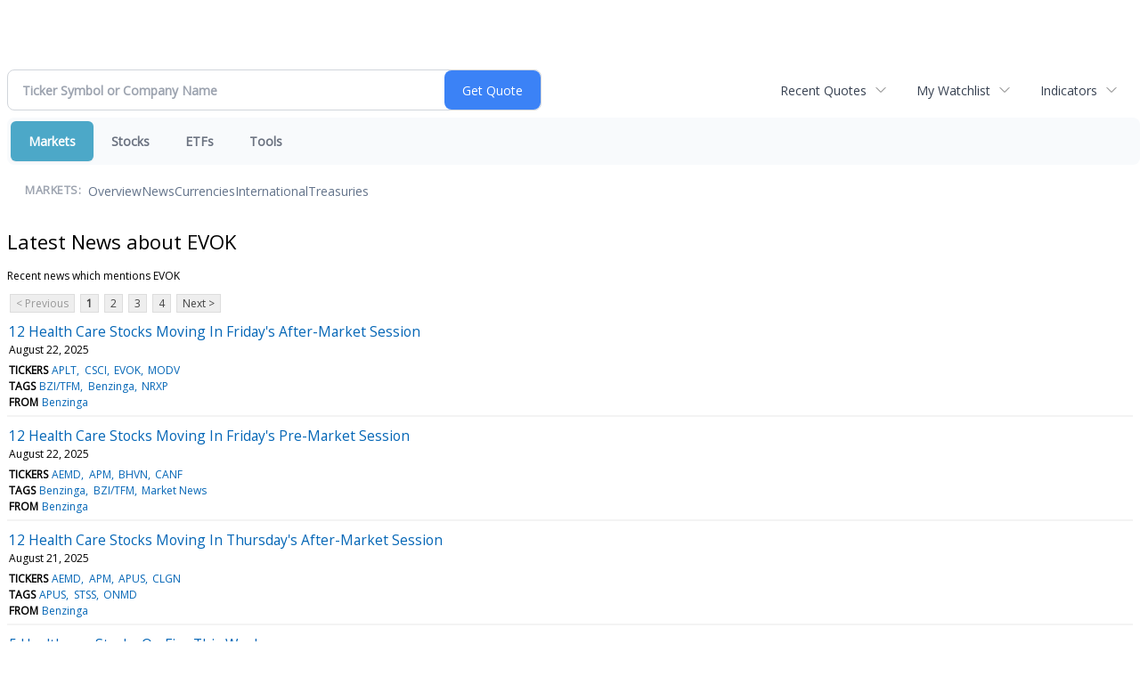

--- FILE ---
content_type: text/html; charset=UTF-8
request_url: http://finance.minyanville.com/minyanville/news/category?Category=EVOK
body_size: 56173
content:
<!doctype html>

 <head>
  <title>Daily Penny Alerts - Latest news about EVOK - Stock Market</title>
  <style>
   .cropped-image {
    width: 600px;
    height: 70px;
    background-position: center center;
    background-image: url(https://uspto.report/TM/77912671/mark);
    background-repeat: no-repeat;
   }
  </style>
 <meta name="viewport" content="width=device-width, initial-scale=1">
<meta name="description" content="Latest news about EVOK">
<meta name="robots" content="max-image-preview:large"><link rel="preconnect" href="https://fonts.googleapis.com">
<meta name="twitter:card" content="summary_large_image">
<meta name="twitter:title" content="Latest news about EVOK - Stock Market">
<meta name="twitter:description" content="Latest news about EVOK">
<meta name="twitter:image" content=""></head>
 <body>
  <div class = "cropped-image"></div>
  <div><!--FINANCIALCONTENT GOES HERE--></div>
 </body>

<div class="invc">
<link href="https://fonts.googleapis.com/css2?family=Open+Sans&display=swap" rel="stylesheet">


  <script src="//js.financialcontent.com/FCON/FCON.js" type="text/javascript"></script>
  <script type="text/javascript">
   FCON.initialize('//js.financialcontent.com/',false,'finance.minyanville.com','minyanville','');
  </script>
  
 <script type="text/javascript" id="dianomi_context_script" src="https://www.dianomi.com/js/contextfeed.js"></script>

<link rel="stylesheet" href="http://finance.minyanville.com/privatelabel/privatelabel1.css">
 <script type="text/javascript">
  document.FCON.setAutoReload(600);
 </script>

 <div class="nav">
  <link rel="stylesheet" href="http://finance.minyanville.com/widget/privatelabel/nav/investingnav2020.css"><div class="investing-nav-2020">
 <div class="investing-nav-2020-getquote">
  <div class="investing-nav-2020-getquote-widget" id="investingnav_tickerbox"></div>
 </div>
 <div class="investing-nav-2020-hotlinks">
  <div class="investing-nav-2020-hotlink">
   <a class="drop" hoverMenu="_next" href="http://finance.minyanville.com/minyanville/user/recentquotes">Recent Quotes</a>
   <div class="drop_items" style="display:none">
    <div class="morelink clearfix"><a href="http://finance.minyanville.com/minyanville/user/recentquotes">View Full List</a></div>
   </div>
  </div>
  <div class="investing-nav-2020-hotlink">
   <a class="drop" hoverMenu="_next" href="http://finance.minyanville.com/minyanville/user/watchlist">My Watchlist</a>
   <div class="drop_items" style="display:none">
    <div class="morelink clearfix"><a href="http://finance.minyanville.com/minyanville/user/watchlist">Create Watchlist</a></div>
   </div>
  </div>
  <div class="investing-nav-2020-hotlink">
   <a class="drop" hoverMenu="_next">Indicators</a>
   <div class="drop_items" style="display:none">
    <div class="clearfix"><a href="http://finance.minyanville.com/minyanville/quote?Symbol=DJI%3ADJI">DJI</a></div>
    <div class="clearfix"><a href="http://finance.minyanville.com/minyanville/quote?Symbol=NQ%3ACOMP">Nasdaq Composite</a></div>
    <div class="clearfix"><a href="http://finance.minyanville.com/minyanville/quote?Symbol=CBOE%3ASPX">SPX</a></div>
    <div class="clearfix"><a href="http://finance.minyanville.com/minyanville/quote?Symbol=CY%3AGOLD">Gold</a></div>
    <div class="clearfix"><a href="http://finance.minyanville.com/minyanville/quote?Symbol=CY%3AOIL">Crude Oil</a></div>
   </div>
  </div>
 </div>
 <div class="investing-nav-2020-menu">
  <div class="investing-nav-2020-menu-item active" hoverable="true"><a href="http://finance.minyanville.com/minyanville/markets">Markets</a></div>
  <div class="investing-nav-2020-menu-item " hoverable="true"><a href="http://finance.minyanville.com/minyanville/stocks">Stocks</a></div>
  <div class="investing-nav-2020-menu-item " hoverable="true"><a href="http://finance.minyanville.com/minyanville/funds">ETFs</a></div>
  <div class="investing-nav-2020-menu-item " hoverable="true"><a href="http://finance.minyanville.com/minyanville/user/login">Tools</a></div>
  <div class="investing-nav-2020-menu-final-item"></div>
 </div>
 <div class="investing-nav-2020-items">
  <div class="nav-level-indicator">Markets:</div>
  <div class="investing-nav-2020-items-item ">
   <a href="http://finance.minyanville.com/minyanville/markets">Overview</a>
  </div>
  <div class="investing-nav-2020-items-item ">
   <a href="http://finance.minyanville.com/minyanville/markets/news">News</a>
  </div>
  <div class="investing-nav-2020-items-item ">
   <a href="http://finance.minyanville.com/minyanville/currencies">Currencies</a>
  </div>
  <div class="investing-nav-2020-items-item ">
   <a href="http://finance.minyanville.com/minyanville/markets/international">International</a>
  </div>
  <div class="investing-nav-2020-items-item ">
   <a href="http://finance.minyanville.com/minyanville/markets/treasury">Treasuries</a>
  </div>
  <div class="investing-nav-2020-items-final-item"></div>
 </div>
</div>
<script type="text/javascript">
 document.FCON.loadLibraryImmediately('Hover');
 document.FCON.loadLibraryImmediately('QuoteAPI');
 document.FCON.loadLibraryImmediatelyCallback('TickerBox2020',
  function () {
   var opts = {};
   document.FCON.TickerBox2020.create(document.getElementById("investingnav_tickerbox"), opts);
  }
 );
</script>


 </div>

 <div class="fc-page fc-page-news-category">

<link rel="stylesheet" href="http://finance.minyanville.com/widget/privatelabel/header/header2020.css"><div class="header-2020">
 <h1>Latest News about EVOK</h1>
</div>

<p>Recent news which mentions EVOK</p>
<div class="numbered-page-nav-2020">
 <a class="disabled">&lt; Previous</a>
 <a class="active" href="http://finance.minyanville.com/minyanville/news/category?Category=EVOK">1</a>
 <a class="" href="http://finance.minyanville.com/minyanville/news/category?Category=EVOK&amp;CurrentPage=1">2</a>
 <a class="" href="http://finance.minyanville.com/minyanville/news/category?Category=EVOK&amp;CurrentPage=2">3</a>
 <a class="" href="http://finance.minyanville.com/minyanville/news/category?CurrentPage=3&amp;Category=EVOK">4</a>
 <a href="http://finance.minyanville.com/minyanville/news/category?CurrentPage=1&amp;Category=EVOK">Next &gt;</a>
</div>
<link rel="stylesheet" href="http://finance.minyanville.com/widget/privatelabel/nav/numberedpagenav1.css">
<div class="widget">
 <div class="headlines1">
 <div class="item news_item">
  <div class="title">
   <a target="_blank" title="12 Health Care Stocks Moving In Friday&#39;s After-Market Session" href="https://www.benzinga.com/insights/movers/25/08/47294832/12-health-care-stocks-moving-in-fridays-after-market-session">12 Health Care Stocks Moving In Friday&#39;s After-Market Session</a>
   <div class="date" itemprop="datePublished">August 22, 2025</div>
  </div>
  <div class="meta related-tickers"><span>Tickers</span> 
   <a href="http://finance.minyanville.com/minyanville/quote?Symbol=%3A">APLT</a>
   <a href="http://finance.minyanville.com/minyanville/quote?Symbol=%3A">CSCI</a>
   <a href="http://finance.minyanville.com/minyanville/quote?Symbol=%3A">EVOK</a>
   <a href="http://finance.minyanville.com/minyanville/quote?Symbol=%3A">MODV</a>
  </div>
  <div class="meta related-tags"><span>Tags</span>
   <a href="http://finance.minyanville.com/minyanville/news/category?Category=BZI%2FTFM">BZI/TFM</a>
   <a href="http://finance.minyanville.com/minyanville/news/category?Category=Benzinga">Benzinga</a>
   <a href="http://finance.minyanville.com/minyanville/news/category?Category=NRXP">NRXP</a>
  </div>
  <div class="meta related-channel"><span>From</span> <a href="http://finance.minyanville.com/minyanville/news/channelinfo?ChannelID=6909">Benzinga</a></div>
 </div>
 <div class="item news_item">
  <div class="title">
   <a target="_blank" title="12 Health Care Stocks Moving In Friday&#39;s Pre-Market Session" href="https://www.benzinga.com/insights/movers/25/08/47279105/12-health-care-stocks-moving-in-fridays-pre-market-session">12 Health Care Stocks Moving In Friday&#39;s Pre-Market Session</a>
   <div class="date" itemprop="datePublished">August 22, 2025</div>
  </div>
  <div class="meta related-tickers"><span>Tickers</span> 
   <a href="http://finance.minyanville.com/minyanville/quote?Symbol=%3A">AEMD</a>
   <a href="http://finance.minyanville.com/minyanville/quote?Symbol=%3A">APM</a>
   <a href="http://finance.minyanville.com/minyanville/quote?Symbol=%3A">BHVN</a>
   <a href="http://finance.minyanville.com/minyanville/quote?Symbol=%3A">CANF</a>
  </div>
  <div class="meta related-tags"><span>Tags</span>
   <a href="http://finance.minyanville.com/minyanville/news/category?Category=Benzinga">Benzinga</a>
   <a href="http://finance.minyanville.com/minyanville/news/category?Category=BZI%2FTFM">BZI/TFM</a>
   <a href="http://finance.minyanville.com/minyanville/news/category?Category=Market+News">Market News</a>
  </div>
  <div class="meta related-channel"><span>From</span> <a href="http://finance.minyanville.com/minyanville/news/channelinfo?ChannelID=6909">Benzinga</a></div>
 </div>
 <div class="item news_item">
  <div class="title">
   <a target="_blank" title="12 Health Care Stocks Moving In Thursday&#39;s After-Market Session" href="https://www.benzinga.com/insights/movers/25/08/47271714/12-health-care-stocks-moving-in-thursdays-after-market-session">12 Health Care Stocks Moving In Thursday&#39;s After-Market Session</a>
   <div class="date" itemprop="datePublished">August 21, 2025</div>
  </div>
  <div class="meta related-tickers"><span>Tickers</span> 
   <a href="http://finance.minyanville.com/minyanville/quote?Symbol=%3A">AEMD</a>
   <a href="http://finance.minyanville.com/minyanville/quote?Symbol=%3A">APM</a>
   <a href="http://finance.minyanville.com/minyanville/quote?Symbol=%3A">APUS</a>
   <a href="http://finance.minyanville.com/minyanville/quote?Symbol=%3A">CLGN</a>
  </div>
  <div class="meta related-tags"><span>Tags</span>
   <a href="http://finance.minyanville.com/minyanville/news/category?Category=APUS">APUS</a>
   <a href="http://finance.minyanville.com/minyanville/news/category?Category=STSS">STSS</a>
   <a href="http://finance.minyanville.com/minyanville/news/category?Category=ONMD">ONMD</a>
  </div>
  <div class="meta related-channel"><span>From</span> <a href="http://finance.minyanville.com/minyanville/news/channelinfo?ChannelID=6909">Benzinga</a></div>
 </div>
 <div class="item news_item">
  <div class="title">
   <a target="_blank" title="5 Healthcare Stocks On Fire This Week" href="https://www.benzinga.com/markets/equities/25/08/47256532/5-healthcare-stocks-on-fire-this-week">5 Healthcare Stocks On Fire This Week</a>
   <div class="date" itemprop="datePublished">August 21, 2025</div>
  </div>
  <div class="meta related-tickers"><span>Tickers</span> 
   <a href="http://finance.minyanville.com/minyanville/quote?Symbol=%3A">DNA</a>
   <a href="http://finance.minyanville.com/minyanville/quote?Symbol=%3A">EVOK</a>
   <a href="http://finance.minyanville.com/minyanville/quote?Symbol=%3A">KALA</a>
   <a href="http://finance.minyanville.com/minyanville/quote?Symbol=%3A">NEWS</a>
  </div>
  <div class="meta related-tags"><span>Tags</span>
   <a href="http://finance.minyanville.com/minyanville/news/category?Category=News">News</a>
   <a href="http://finance.minyanville.com/minyanville/news/category?Category=QQQ">QQQ</a>
   <a href="http://finance.minyanville.com/minyanville/news/category?Category=EVOK">EVOK</a>
  </div>
  <div class="meta related-channel"><span>From</span> <a href="http://finance.minyanville.com/minyanville/news/channelinfo?ChannelID=6909">Benzinga</a></div>
 </div>
 <div class="item news_item">
  <div class="title">
   <a target="_blank" title="12 Health Care Stocks Moving In Thursday&#39;s Pre-Market Session" href="https://www.benzinga.com/insights/movers/25/08/47255969/12-health-care-stocks-moving-in-thursdays-pre-market-session">12 Health Care Stocks Moving In Thursday&#39;s Pre-Market Session</a>
   <div class="date" itemprop="datePublished">August 21, 2025</div>
  </div>
  <div class="meta related-tickers"><span>Tickers</span> 
   <a href="http://finance.minyanville.com/minyanville/quote?Symbol=%3A">AEMD</a>
   <a href="http://finance.minyanville.com/minyanville/quote?Symbol=%3A">APM</a>
   <a href="http://finance.minyanville.com/minyanville/quote?Symbol=%3A">COCH</a>
   <a href="http://finance.minyanville.com/minyanville/quote?Symbol=%3A">DHAI</a>
  </div>
  <div class="meta related-tags"><span>Tags</span>
   <a href="http://finance.minyanville.com/minyanville/news/category?Category=Movers">Movers</a>
   <a href="http://finance.minyanville.com/minyanville/news/category?Category=Market+News">Market News</a>
   <a href="http://finance.minyanville.com/minyanville/news/category?Category=BZI%2FTFM">BZI/TFM</a>
  </div>
  <div class="meta related-channel"><span>From</span> <a href="http://finance.minyanville.com/minyanville/news/channelinfo?ChannelID=6909">Benzinga</a></div>
 </div>
 <div class="item news_item">
  <div class="title">
   <a target="_blank" title="Evoke Pharma Posts 47 Percent Q2 Growth" href="https://www.fool.com/data-news/2025/08/14/evoke-pharma-posts-47-percent-q2-growth/?source=financialcontent&amp;utm_source=financialcontent&amp;utm_medium=feed&amp;utm_campaign=article&amp;referring_guid=ad72b096-025b-4d42-a457-9a42d10200fe">Evoke Pharma Posts 47 Percent Q2 Growth</a>
   <div class="date" itemprop="datePublished">August 14, 2025</div>
  </div>
  <div class="meta related-tickers"><span>Tickers</span> 
   <a href="http://finance.minyanville.com/minyanville/quote?Symbol=%3A">EVOK</a>
  </div>
  <div class="meta related-tags"><span>Tags</span>
   <a href="http://finance.minyanville.com/minyanville/news/category?Category=Recent+Press+Releases">Recent Press Releases</a>
   <a href="http://finance.minyanville.com/minyanville/news/category?Category=Market+News">Market News</a>
   <a href="http://finance.minyanville.com/minyanville/news/category?Category=EVOK">EVOK</a>
  </div>
  <div class="meta related-channel"><span>From</span> <a href="http://finance.minyanville.com/minyanville/news/channelinfo?ChannelID=7012">Motley Fool</a></div>
 </div>
 <div class="item news_item">
  <div class="title">
   <a target="_blank" title="Crude Oil Moves Higher; RxSight Shares Plunge" href="https://www.benzinga.com/markets/market-summary/25/07/46327297/crude-oil-moves-higher-rxsight-shares-plunge">Crude Oil Moves Higher; RxSight Shares Plunge</a>
   <div class="date" itemprop="datePublished">July 09, 2025</div>
  </div>
  <div class="meta related-tickers"><span>Tickers</span> 
   <a href="http://finance.minyanville.com/minyanville/quote?Symbol=%3A">BMNR</a>
   <a href="http://finance.minyanville.com/minyanville/quote?Symbol=%3A">CLDI</a>
   <a href="http://finance.minyanville.com/minyanville/quote?Symbol=%3A">EVOK</a>
   <a href="http://finance.minyanville.com/minyanville/quote?Symbol=%3A">EVTL</a>
  </div>
  <div class="meta related-tags"><span>Tags</span>
   <a href="http://finance.minyanville.com/minyanville/news/category?Category=RXST">RXST</a>
   <a href="http://finance.minyanville.com/minyanville/news/category?Category=Eurozone">Eurozone</a>
   <a href="http://finance.minyanville.com/minyanville/news/category?Category=Intraday+Update">Intraday Update</a>
  </div>
  <div class="meta related-channel"><span>From</span> <a href="http://finance.minyanville.com/minyanville/news/channelinfo?ChannelID=6909">Benzinga</a></div>
 </div>
 <div class="item news_item">
  <div class="title">
   <a target="_blank" title="12 Health Care Stocks Moving In Wednesday&#39;s Intraday Session" href="https://www.benzinga.com/insights/movers/25/07/46326445/12-health-care-stocks-moving-in-wednesdays-intraday-session">12 Health Care Stocks Moving In Wednesday&#39;s Intraday Session</a>
   <div class="date" itemprop="datePublished">July 09, 2025</div>
  </div>
  <div class="meta related-tickers"><span>Tickers</span> 
   <a href="http://finance.minyanville.com/minyanville/quote?Symbol=%3A">BMGL</a>
   <a href="http://finance.minyanville.com/minyanville/quote?Symbol=%3A">BSGM</a>
   <a href="http://finance.minyanville.com/minyanville/quote?Symbol=%3A">CLDI</a>
   <a href="http://finance.minyanville.com/minyanville/quote?Symbol=%3A">EVOK</a>
  </div>
  <div class="meta related-tags"><span>Tags</span>
   <a href="http://finance.minyanville.com/minyanville/news/category?Category=Movers">Movers</a>
   <a href="http://finance.minyanville.com/minyanville/news/category?Category=RYTM">RYTM</a>
   <a href="http://finance.minyanville.com/minyanville/news/category?Category=Market+News">Market News</a>
  </div>
  <div class="meta related-channel"><span>From</span> <a href="http://finance.minyanville.com/minyanville/news/channelinfo?ChannelID=6909">Benzinga</a></div>
 </div>
 <div class="item news_item">
  <div class="title">
   <a target="_blank" title="Evoke Pharma (EVOK) Shares Skyrocket On New Patent: What&#39;s Going On?" href="https://www.benzinga.com/trading-ideas/movers/25/07/46322915/evoke-pharma-evok-shares-skyrocket-on-new-patent-whats-going-on">Evoke Pharma (EVOK) Shares Skyrocket On New Patent: What&#39;s Going On?</a>
   <div class="date" itemprop="datePublished">July 09, 2025</div>
  </div>
  <div class="meta related-tickers"><span>Tickers</span> 
   <a href="http://finance.minyanville.com/minyanville/quote?Symbol=%3A">EVOK</a>
   <a href="http://finance.minyanville.com/minyanville/quote?Symbol=%3A">NEWS</a>
  </div>
  <div class="meta related-tags"><span>Tags</span>
   <a href="http://finance.minyanville.com/minyanville/news/category?Category=Benzinga">Benzinga</a>
   <a href="http://finance.minyanville.com/minyanville/news/category?Category=why+it&#39;s+moving">why it&#39;s moving</a>
   <a href="http://finance.minyanville.com/minyanville/news/category?Category=Market+News">Market News</a>
  </div>
  <div class="meta related-channel"><span>From</span> <a href="http://finance.minyanville.com/minyanville/news/channelinfo?ChannelID=6909">Benzinga</a></div>
 </div>
 <div class="item news_item">
  <div class="title">
   <a target="_blank" title="Dow Jumps 200 Points; US Wholesale Inventories Fall 0.3% In May" href="https://www.benzinga.com/news/25/07/46321522/dow-jumps-200-points-us-wholesale-inventories-fall-0-3-in-may">Dow Jumps 200 Points; US Wholesale Inventories Fall 0.3% In May</a>
   <div class="date" itemprop="datePublished">July 09, 2025</div>
  </div>
  <div class="meta related-tickers"><span>Tickers</span> 
   <a href="http://finance.minyanville.com/minyanville/quote?Symbol=%3A">BGL</a>
   <a href="http://finance.minyanville.com/minyanville/quote?Symbol=%3A">CLDI</a>
   <a href="http://finance.minyanville.com/minyanville/quote?Symbol=%3A">EVOK</a>
   <a href="http://finance.minyanville.com/minyanville/quote?Symbol=%3A">NEWS</a>
  </div>
  <div class="meta related-tags"><span>Tags</span>
   <a href="http://finance.minyanville.com/minyanville/news/category?Category=EVOK">EVOK</a>
   <a href="http://finance.minyanville.com/minyanville/news/category?Category=News">News</a>
   <a href="http://finance.minyanville.com/minyanville/news/category?Category=Commodities">Commodities</a>
  </div>
  <div class="meta related-channel"><span>From</span> <a href="http://finance.minyanville.com/minyanville/news/channelinfo?ChannelID=6909">Benzinga</a></div>
 </div>
 <div class="item news_item">
  <div class="title">
   <a target="_blank" title="12 Health Care Stocks Moving In Friday&#39;s Intraday Session" href="https://www.benzinga.com/insights/movers/25/06/45820003/12-health-care-stocks-moving-in-fridays-intraday-session">12 Health Care Stocks Moving In Friday&#39;s Intraday Session</a>
   <div class="date" itemprop="datePublished">June 06, 2025</div>
  </div>
  <div class="meta related-tickers"><span>Tickers</span> 
   <a href="http://finance.minyanville.com/minyanville/quote?Symbol=%3A">ARAY</a>
   <a href="http://finance.minyanville.com/minyanville/quote?Symbol=%3A">BJDX</a>
   <a href="http://finance.minyanville.com/minyanville/quote?Symbol=%3A">BSGM</a>
   <a href="http://finance.minyanville.com/minyanville/quote?Symbol=%3A">CYCC</a>
  </div>
  <div class="meta related-tags"><span>Tags</span>
   <a href="http://finance.minyanville.com/minyanville/news/category?Category=SXTC">SXTC</a>
   <a href="http://finance.minyanville.com/minyanville/news/category?Category=BZI%2FTFM">BZI/TFM</a>
   <a href="http://finance.minyanville.com/minyanville/news/category?Category=VERA">VERA</a>
  </div>
  <div class="meta related-channel"><span>From</span> <a href="http://finance.minyanville.com/minyanville/news/channelinfo?ChannelID=6909">Benzinga</a></div>
 </div>
 <div class="item news_item">
  <div class="title">
   <a target="_blank" title="12 Health Care Stocks Moving In Tuesday&#39;s After-Market Session" href="https://www.benzinga.com/insights/movers/25/05/45238367/12-health-care-stocks-moving-in-tuesdays-after-market-session">12 Health Care Stocks Moving In Tuesday&#39;s After-Market Session</a>
   <div class="date" itemprop="datePublished">May 06, 2025</div>
  </div>
  <div class="meta related-tickers"><span>Tickers</span> 
   <a href="http://finance.minyanville.com/minyanville/quote?Symbol=%3A">AQB</a>
   <a href="http://finance.minyanville.com/minyanville/quote?Symbol=%3A">ATNF</a>
   <a href="http://finance.minyanville.com/minyanville/quote?Symbol=%3A">BDSX</a>
   <a href="http://finance.minyanville.com/minyanville/quote?Symbol=%3A">CPIX</a>
  </div>
  <div class="meta related-tags"><span>Tags</span>
   <a href="http://finance.minyanville.com/minyanville/news/category?Category=Market+News">Market News</a>
   <a href="http://finance.minyanville.com/minyanville/news/category?Category=Movers">Movers</a>
   <a href="http://finance.minyanville.com/minyanville/news/category?Category=BZI%2FTFM">BZI/TFM</a>
  </div>
  <div class="meta related-channel"><span>From</span> <a href="http://finance.minyanville.com/minyanville/news/channelinfo?ChannelID=6909">Benzinga</a></div>
 </div>
 <div class="item news_item">
  <div class="title">
   <a target="_blank" title="12 Health Care Stocks Moving In Monday&#39;s After-Market Session" href="https://www.benzinga.com/insights/movers/25/03/44573149/12-health-care-stocks-moving-in-mondays-after-market-session">12 Health Care Stocks Moving In Monday&#39;s After-Market Session</a>
   <div class="date" itemprop="datePublished">March 31, 2025</div>
  </div>
  <div class="meta related-tickers"><span>Tickers</span> 
   <a href="http://finance.minyanville.com/minyanville/quote?Symbol=%3A">ADVM</a>
   <a href="http://finance.minyanville.com/minyanville/quote?Symbol=%3A">AQB</a>
   <a href="http://finance.minyanville.com/minyanville/quote?Symbol=%3A">BIAF</a>
   <a href="http://finance.minyanville.com/minyanville/quote?Symbol=%3A">BNGO</a>
  </div>
  <div class="meta related-tags"><span>Tags</span>
   <a href="http://finance.minyanville.com/minyanville/news/category?Category=TLPH">TLPH</a>
   <a href="http://finance.minyanville.com/minyanville/news/category?Category=CTOR">CTOR</a>
   <a href="http://finance.minyanville.com/minyanville/news/category?Category=NUTX">NUTX</a>
  </div>
  <div class="meta related-channel"><span>From</span> <a href="http://finance.minyanville.com/minyanville/news/channelinfo?ChannelID=6909">Benzinga</a></div>
 </div>
 <div class="item news_item">
  <div class="title">
   <a target="_blank" title="Earnings Scheduled For March 13, 2025" href="https://www.benzinga.com/insights/earnings/25/03/44296303/earnings-scheduled-for-march-13-2025">Earnings Scheduled For March 13, 2025</a>
   <div class="date" itemprop="datePublished">March 13, 2025</div>
  </div>
  <div class="meta related-tickers"><span>Tickers</span> 
   <a href="http://finance.minyanville.com/minyanville/quote?Symbol=%3A">ACTG</a>
   <a href="http://finance.minyanville.com/minyanville/quote?Symbol=%3A">AFCG</a>
   <a href="http://finance.minyanville.com/minyanville/quote?Symbol=%3A">AGRO</a>
   <a href="http://finance.minyanville.com/minyanville/quote?Symbol=%3A">AKBA</a>
  </div>
  <div class="meta related-tags"><span>Tags</span>
   <a href="http://finance.minyanville.com/minyanville/news/category?Category=RGNX">RGNX</a>
   <a href="http://finance.minyanville.com/minyanville/news/category?Category=TACT">TACT</a>
   <a href="http://finance.minyanville.com/minyanville/news/category?Category=TTAN">TTAN</a>
  </div>
  <div class="meta related-channel"><span>From</span> <a href="http://finance.minyanville.com/minyanville/news/channelinfo?ChannelID=6909">Benzinga</a></div>
 </div>
 <div class="item news_item">
  <div class="title">
   <a target="_blank" title="Why VF Corp Shares Are Trading Higher By Around 21%; Here Are 20 Stocks Moving Premarket" href="https://www.benzinga.com/news/24/10/41594283/why-vf-corp-shares-are-trading-higher-by-around-21-here-are-20-stocks-moving-premarket">Why VF Corp Shares Are Trading Higher By Around 21%; Here Are 20 Stocks Moving Premarket</a>
   <div class="date" itemprop="datePublished">October 29, 2024</div>
  </div>
  <div class="meta related-tickers"><span>Tickers</span> 
   <a href="http://finance.minyanville.com/minyanville/quote?Symbol=%3A">AMKR</a>
   <a href="http://finance.minyanville.com/minyanville/quote?Symbol=%3A">AREB</a>
   <a href="http://finance.minyanville.com/minyanville/quote?Symbol=%3A">CDIO</a>
   <a href="http://finance.minyanville.com/minyanville/quote?Symbol=%3A">CVI</a>
  </div>
  <div class="meta related-tags"><span>Tags</span>
   <a href="http://finance.minyanville.com/minyanville/news/category?Category=CDIO">CDIO</a>
   <a href="http://finance.minyanville.com/minyanville/news/category?Category=HRYU">HRYU</a>
   <a href="http://finance.minyanville.com/minyanville/news/category?Category=LIXT">LIXT</a>
  </div>
  <div class="meta related-channel"><span>From</span> <a href="http://finance.minyanville.com/minyanville/news/channelinfo?ChannelID=6909">Benzinga</a></div>
 </div>
 <div class="item news_item">
  <div class="title">
   <a target="_blank" title="12 Health Care Stocks Moving In Monday&#39;s After-Market Session" href="https://www.benzinga.com/insights/movers/24/10/41587024/12-health-care-stocks-moving-in-mondays-after-market-session">12 Health Care Stocks Moving In Monday&#39;s After-Market Session</a>
   <div class="date" itemprop="datePublished">October 28, 2024</div>
  </div>
  <div class="meta related-tickers"><span>Tickers</span> 
   <a href="http://finance.minyanville.com/minyanville/quote?Symbol=%3A">BSGM</a>
   <a href="http://finance.minyanville.com/minyanville/quote?Symbol=%3A">CDIO</a>
   <a href="http://finance.minyanville.com/minyanville/quote?Symbol=%3A">EVOK</a>
   <a href="http://finance.minyanville.com/minyanville/quote?Symbol=%3A">GNPX</a>
  </div>
  <div class="meta related-tags"><span>Tags</span>
   <a href="http://finance.minyanville.com/minyanville/news/category?Category=SHPH">SHPH</a>
   <a href="http://finance.minyanville.com/minyanville/news/category?Category=Benzinga">Benzinga</a>
   <a href="http://finance.minyanville.com/minyanville/news/category?Category=BSGM">BSGM</a>
  </div>
  <div class="meta related-channel"><span>From</span> <a href="http://finance.minyanville.com/minyanville/news/channelinfo?ChannelID=6909">Benzinga</a></div>
 </div>
 <div class="item news_item">
  <div class="title">
   <a target="_blank" title="S&amp;P 500 Moves Higher; Philips Shares Plunge After Q3 Earnings" href="https://www.benzinga.com/news/earnings/24/10/41584570/s-p-500-moves-higher-philips-shares-plunge-after-q3-earnings">S&amp;P 500 Moves Higher; Philips Shares Plunge After Q3 Earnings</a>
   <div class="date" itemprop="datePublished">October 28, 2024</div>
  </div>
  <div class="meta related-tickers"><span>Tickers</span> 
   <a href="http://finance.minyanville.com/minyanville/quote?Symbol=%3A">AMIX</a>
   <a href="http://finance.minyanville.com/minyanville/quote?Symbol=%3A">BORR</a>
   <a href="http://finance.minyanville.com/minyanville/quote?Symbol=%3A">CX</a>
   <a href="http://finance.minyanville.com/minyanville/quote?Symbol=%3A">EVOK</a>
  </div>
  <div class="meta related-tags"><span>Tags</span>
   <a href="http://finance.minyanville.com/minyanville/news/category?Category=Earnings">Earnings</a>
   <a href="http://finance.minyanville.com/minyanville/news/category?Category=BORR">BORR</a>
   <a href="http://finance.minyanville.com/minyanville/news/category?Category=Mid+Afternoon+Market+Update">Mid Afternoon Market Update</a>
  </div>
  <div class="meta related-channel"><span>From</span> <a href="http://finance.minyanville.com/minyanville/news/channelinfo?ChannelID=6909">Benzinga</a></div>
 </div>
 <div class="item news_item">
  <div class="title">
   <a target="_blank" title="12 Health Care Stocks Moving In Monday&#39;s Intraday Session" href="https://www.benzinga.com/insights/movers/24/10/41581222/12-health-care-stocks-moving-in-mondays-intraday-session">12 Health Care Stocks Moving In Monday&#39;s Intraday Session</a>
   <div class="date" itemprop="datePublished">October 28, 2024</div>
  </div>
  <div class="meta related-tickers"><span>Tickers</span> 
   <a href="http://finance.minyanville.com/minyanville/quote?Symbol=%3A">APM</a>
   <a href="http://finance.minyanville.com/minyanville/quote?Symbol=%3A">CYCC</a>
   <a href="http://finance.minyanville.com/minyanville/quote?Symbol=%3A">EVOK</a>
   <a href="http://finance.minyanville.com/minyanville/quote?Symbol=%3A">EYPT</a>
  </div>
  <div class="meta related-tags"><span>Tags</span>
   <a href="http://finance.minyanville.com/minyanville/news/category?Category=GNPX">GNPX</a>
   <a href="http://finance.minyanville.com/minyanville/news/category?Category=SONN">SONN</a>
   <a href="http://finance.minyanville.com/minyanville/news/category?Category=APM">APM</a>
  </div>
  <div class="meta related-channel"><span>From</span> <a href="http://finance.minyanville.com/minyanville/news/channelinfo?ChannelID=6909">Benzinga</a></div>
 </div>
 <div class="item news_item">
  <div class="title">
   <a target="_blank" title="Crude Oil Tumbles Over 5%; Autonomix Medical Shares Spike Higher" href="https://www.benzinga.com/markets/equities/24/10/41580405/crude-oil-tumbles-over-5-autonomix-medical-shares-spike-higher">Crude Oil Tumbles Over 5%; Autonomix Medical Shares Spike Higher</a>
   <div class="date" itemprop="datePublished">October 28, 2024</div>
  </div>
  <div class="meta related-tickers"><span>Tickers</span> 
   <a href="http://finance.minyanville.com/minyanville/quote?Symbol=%3A">AMIX</a>
   <a href="http://finance.minyanville.com/minyanville/quote?Symbol=%3A">BORR</a>
   <a href="http://finance.minyanville.com/minyanville/quote?Symbol=%3A">CX</a>
   <a href="http://finance.minyanville.com/minyanville/quote?Symbol=%3A">EVOK</a>
  </div>
  <div class="meta related-tags"><span>Tags</span>
   <a href="http://finance.minyanville.com/minyanville/news/category?Category=Equities">Equities</a>
   <a href="http://finance.minyanville.com/minyanville/news/category?Category=Market+News">Market News</a>
   <a href="http://finance.minyanville.com/minyanville/news/category?Category=BORR">BORR</a>
  </div>
  <div class="meta related-channel"><span>From</span> <a href="http://finance.minyanville.com/minyanville/news/channelinfo?ChannelID=6909">Benzinga</a></div>
 </div>
 <div class="item news_item">
  <div class="title">
   <a target="_blank" title="Dow Jumps Over 300 Points; ON Semiconductor Earnings Top Views" href="https://www.benzinga.com/news/24/10/41576061/dow-jumps-over-300-points-on-semiconductor-earnings-top-views">Dow Jumps Over 300 Points; ON Semiconductor Earnings Top Views</a>
   <div class="date" itemprop="datePublished">October 28, 2024</div>
  </div>
  <div class="meta related-tickers"><span>Tickers</span> 
   <a href="http://finance.minyanville.com/minyanville/quote?Symbol=%3A">AMIX</a>
   <a href="http://finance.minyanville.com/minyanville/quote?Symbol=%3A">EVOK</a>
   <a href="http://finance.minyanville.com/minyanville/quote?Symbol=%3A">HCTI</a>
   <a href="http://finance.minyanville.com/minyanville/quote?Symbol=%3A">NEWS</a>
  </div>
  <div class="meta related-tags"><span>Tags</span>
   <a href="http://finance.minyanville.com/minyanville/news/category?Category=Market+News">Market News</a>
   <a href="http://finance.minyanville.com/minyanville/news/category?Category=Analyst+Ratings">Analyst Ratings</a>
   <a href="http://finance.minyanville.com/minyanville/news/category?Category=Price+Target">Price Target</a>
  </div>
  <div class="meta related-channel"><span>From</span> <a href="http://finance.minyanville.com/minyanville/news/channelinfo?ChannelID=6909">Benzinga</a></div>
 </div>
 <div class="item news_item">
  <div class="title">
   <a target="_blank" title="Evoke Pharma Stock Is Soaring Monday: What&#39;s Going On?" href="https://www.benzinga.com/news/24/10/41574491/evoke-pharma-stock-is-soaring-monday-whats-going-on">Evoke Pharma Stock Is Soaring Monday: What&#39;s Going On?</a>
   <div class="date" itemprop="datePublished">October 28, 2024</div>
  </div>
  <div class="meta related-tickers"><span>Tickers</span> 
   <a href="http://finance.minyanville.com/minyanville/quote?Symbol=%3A">EVOK</a>
   <a href="http://finance.minyanville.com/minyanville/quote?Symbol=%3A">NEWS</a>
  </div>
  <div class="meta related-tags"><span>Tags</span>
   <a href="http://finance.minyanville.com/minyanville/news/category?Category=News">News</a>
   <a href="http://finance.minyanville.com/minyanville/news/category?Category=Movers">Movers</a>
   <a href="http://finance.minyanville.com/minyanville/news/category?Category=EVOK">EVOK</a>
  </div>
  <div class="meta related-channel"><span>From</span> <a href="http://finance.minyanville.com/minyanville/news/channelinfo?ChannelID=6909">Benzinga</a></div>
 </div>
 <div class="item news_item">
  <div class="title">
   <a target="_blank" title="12 Health Care Stocks Moving In Monday&#39;s Pre-Market Session" href="https://www.benzinga.com/insights/movers/24/10/41571576/12-health-care-stocks-moving-in-mondays-pre-market-session">12 Health Care Stocks Moving In Monday&#39;s Pre-Market Session</a>
   <div class="date" itemprop="datePublished">October 28, 2024</div>
  </div>
  <div class="meta related-tickers"><span>Tickers</span> 
   <a href="http://finance.minyanville.com/minyanville/quote?Symbol=%3A">ACRS</a>
   <a href="http://finance.minyanville.com/minyanville/quote?Symbol=%3A">AWH</a>
   <a href="http://finance.minyanville.com/minyanville/quote?Symbol=%3A">ENSC</a>
   <a href="http://finance.minyanville.com/minyanville/quote?Symbol=%3A">EVOK</a>
  </div>
  <div class="meta related-tags"><span>Tags</span>
   <a href="http://finance.minyanville.com/minyanville/news/category?Category=Market+News">Market News</a>
   <a href="http://finance.minyanville.com/minyanville/news/category?Category=GLUE">GLUE</a>
   <a href="http://finance.minyanville.com/minyanville/news/category?Category=MNPR">MNPR</a>
  </div>
  <div class="meta related-channel"><span>From</span> <a href="http://finance.minyanville.com/minyanville/news/channelinfo?ChannelID=6909">Benzinga</a></div>
 </div>
 <div class="item news_item">
  <div class="title">
   <a target="_blank" title="12 Health Care Stocks Moving In Monday&#39;s Pre-Market Session" href="https://www.benzinga.com/insights/movers/24/10/41571575/12-health-care-stocks-moving-in-mondays-pre-market-session">12 Health Care Stocks Moving In Monday&#39;s Pre-Market Session</a>
   <div class="date" itemprop="datePublished">October 28, 2024</div>
  </div>
  <div class="meta related-tickers"><span>Tickers</span> 
   <a href="http://finance.minyanville.com/minyanville/quote?Symbol=%3A">ACRS</a>
   <a href="http://finance.minyanville.com/minyanville/quote?Symbol=%3A">AVTX</a>
   <a href="http://finance.minyanville.com/minyanville/quote?Symbol=%3A">EVOK</a>
   <a href="http://finance.minyanville.com/minyanville/quote?Symbol=%3A">GLUE</a>
  </div>
  <div class="meta related-tags"><span>Tags</span>
   <a href="http://finance.minyanville.com/minyanville/news/category?Category=MNPR">MNPR</a>
   <a href="http://finance.minyanville.com/minyanville/news/category?Category=Movers">Movers</a>
   <a href="http://finance.minyanville.com/minyanville/news/category?Category=AVTX">AVTX</a>
  </div>
  <div class="meta related-channel"><span>From</span> <a href="http://finance.minyanville.com/minyanville/news/channelinfo?ChannelID=6909">Benzinga</a></div>
 </div>
 <div class="item news_item">
  <div class="title">
   <a target="_blank" title="EVOK Stock Earnings: Evoke Pharma Misses EPS, Misses Revenue for Q2 2024" href="https://investorplace.com/earning-results/2024/08/evok-stock-earnings-evoke-pharma-for-q2-of-2024/?utm_source=financialcontent&amp;utm_medium=quotes">EVOK Stock Earnings: Evoke Pharma Misses EPS, Misses Revenue for Q2 2024</a>
   <div class="date" itemprop="datePublished">August 13, 2024</div>
  </div>
  <div class="meta related-tickers"><span>Tickers</span> 
   <a href="http://finance.minyanville.com/minyanville/quote?Symbol=%3A">EVOK</a>
  </div>
  <div class="meta related-tags"><span>Tags</span>
   <a href="http://finance.minyanville.com/minyanville/news/category?Category=Earnings+Reports">Earnings Reports</a>
   <a href="http://finance.minyanville.com/minyanville/news/category?Category=EVOK">EVOK</a>
   <a href="http://finance.minyanville.com/minyanville/news/category?Category=Market+News">Market News</a>
  </div>
  <div class="meta related-channel"><span>From</span> <a href="http://finance.minyanville.com/minyanville/news/channelinfo?ChannelID=6860">InvestorPlace</a></div>
 </div>
 <div class="item news_item">
  <div class="title">
   <a target="_blank" title="Why Evoke Pharma (EVOK) Stock Is Volatile" href="https://www.benzinga.com/news/24/07/40053546/why-evoke-pharma-evok-stock-is-volatile">Why Evoke Pharma (EVOK) Stock Is Volatile</a>
   <div class="date" itemprop="datePublished">July 30, 2024</div>
  </div>
  <div class="meta related-tickers"><span>Tickers</span> 
   <a href="http://finance.minyanville.com/minyanville/quote?Symbol=%3A">EVOK</a>
   <a href="http://finance.minyanville.com/minyanville/quote?Symbol=%3A">NEWS</a>
  </div>
  <div class="meta related-tags"><span>Tags</span>
   <a href="http://finance.minyanville.com/minyanville/news/category?Category=News">News</a>
   <a href="http://finance.minyanville.com/minyanville/news/category?Category=EVOK">EVOK</a>
   <a href="http://finance.minyanville.com/minyanville/news/category?Category=Market+News">Market News</a>
  </div>
  <div class="meta related-channel"><span>From</span> <a href="http://finance.minyanville.com/minyanville/news/channelinfo?ChannelID=6909">Benzinga</a></div>
 </div>
 <div class="item news_item">
  <div class="title">
   <a target="_blank" title="12 Health Care Stocks Moving In Thursday&#39;s After-Market Session" href="https://www.benzinga.com/insights/movers/24/05/38994596/12-health-care-stocks-moving-in-thursdays-after-market-session">12 Health Care Stocks Moving In Thursday&#39;s After-Market Session</a>
   <div class="date" itemprop="datePublished">May 23, 2024</div>
  </div>
  <div class="meta related-tickers"><span>Tickers</span> 
   <a href="http://finance.minyanville.com/minyanville/quote?Symbol=%3A">APDN</a>
   <a href="http://finance.minyanville.com/minyanville/quote?Symbol=%3A">AXDX</a>
   <a href="http://finance.minyanville.com/minyanville/quote?Symbol=%3A">BIOR</a>
   <a href="http://finance.minyanville.com/minyanville/quote?Symbol=%3A">BMRA</a>
  </div>
  <div class="meta related-tags"><span>Tags</span>
   <a href="http://finance.minyanville.com/minyanville/news/category?Category=AXDX">AXDX</a>
   <a href="http://finance.minyanville.com/minyanville/news/category?Category=Movers">Movers</a>
   <a href="http://finance.minyanville.com/minyanville/news/category?Category=BMRA">BMRA</a>
  </div>
  <div class="meta related-channel"><span>From</span> <a href="http://finance.minyanville.com/minyanville/news/channelinfo?ChannelID=6909">Benzinga</a></div>
 </div>
 <div class="item news_item">
  <div class="title">
   <a target="_blank" title="EVOK Stock Earnings: Evoke Pharma Beats EPS, Misses Revenue for Q1 2024" href="https://investorplace.com/earning-results/2024/05/evok-stock-earnings-evoke-pharma-for-q1-of-2024/?utm_source=financialcontent&amp;utm_medium=quotes">EVOK Stock Earnings: Evoke Pharma Beats EPS, Misses Revenue for Q1 2024</a>
   <div class="date" itemprop="datePublished">May 14, 2024</div>
  </div>
  <div class="meta related-tickers"><span>Tickers</span> 
   <a href="http://finance.minyanville.com/minyanville/quote?Symbol=%3A">EVOK</a>
  </div>
  <div class="meta related-tags"><span>Tags</span>
   <a href="http://finance.minyanville.com/minyanville/news/category?Category=NASDAQ%3AEVOK">NASDAQ:EVOK</a>
   <a href="http://finance.minyanville.com/minyanville/news/category?Category=EVOK">EVOK</a>
   <a href="http://finance.minyanville.com/minyanville/news/category?Category=Market+News">Market News</a>
  </div>
  <div class="meta related-channel"><span>From</span> <a href="http://finance.minyanville.com/minyanville/news/channelinfo?ChannelID=6860">InvestorPlace</a></div>
 </div>
 <div class="item news_item">
  <div class="title">
   <a target="_blank" title="EVOK Stock Earnings: Evoke Pharma Misses EPS, Beats Revenue for Q4 2023" href="https://investorplace.com/earning-results/2024/03/evok-stock-earnings-evoke-pharma-for-q4-of-2023/?utm_source=financialcontent&amp;utm_medium=quotes">EVOK Stock Earnings: Evoke Pharma Misses EPS, Beats Revenue for Q4 2023</a>
   <div class="date" itemprop="datePublished">March 14, 2024</div>
  </div>
  <div class="meta related-tickers"><span>Tickers</span> 
   <a href="http://finance.minyanville.com/minyanville/quote?Symbol=%3A">EVOK</a>
  </div>
  <div class="meta related-tags"><span>Tags</span>
   <a href="http://finance.minyanville.com/minyanville/news/category?Category=NASDAQ%3AEVOK">NASDAQ:EVOK</a>
   <a href="http://finance.minyanville.com/minyanville/news/category?Category=EVOK">EVOK</a>
   <a href="http://finance.minyanville.com/minyanville/news/category?Category=Market+News">Market News</a>
  </div>
  <div class="meta related-channel"><span>From</span> <a href="http://finance.minyanville.com/minyanville/news/channelinfo?ChannelID=6860">InvestorPlace</a></div>
 </div>
 <div class="item news_item">
  <div class="title">
   <a target="_blank" title="Recap: Evoke Pharma Q4 Earnings" href="https://www.benzinga.com/insights/earnings/24/03/37718240/recap-evoke-pharma-q4-earnings">Recap: Evoke Pharma Q4 Earnings</a>
   <div class="date" itemprop="datePublished">March 14, 2024</div>
  </div>
  <div class="meta related-tickers"><span>Tickers</span> 
   <a href="http://finance.minyanville.com/minyanville/quote?Symbol=%3A">EVOK</a>
  </div>
  <div class="meta related-tags"><span>Tags</span>
   <a href="http://finance.minyanville.com/minyanville/news/category?Category=BZI%2FRecaps">BZI/Recaps</a>
   <a href="http://finance.minyanville.com/minyanville/news/category?Category=Earnings">Earnings</a>
   <a href="http://finance.minyanville.com/minyanville/news/category?Category=EVOK">EVOK</a>
  </div>
  <div class="meta related-channel"><span>From</span> <a href="http://finance.minyanville.com/minyanville/news/channelinfo?ChannelID=6909">Benzinga</a></div>
 </div>
 <div class="item news_item">
  <div class="title">
   <a target="_blank" title="Earnings Scheduled For March 14, 2024" href="https://www.benzinga.com/insights/earnings/24/03/37688335/earnings-scheduled-for-march-14-2024">Earnings Scheduled For March 14, 2024</a>
   <div class="date" itemprop="datePublished">March 14, 2024</div>
  </div>
  <div class="meta related-tickers"><span>Tickers</span> 
   <a href="http://finance.minyanville.com/minyanville/quote?Symbol=%3A">ACTG</a>
   <a href="http://finance.minyanville.com/minyanville/quote?Symbol=%3A">ADBE</a>
   <a href="http://finance.minyanville.com/minyanville/quote?Symbol=%3A">AGEN</a>
   <a href="http://finance.minyanville.com/minyanville/quote?Symbol=%3A">AGRO</a>
  </div>
  <div class="meta related-tags"><span>Tags</span>
   <a href="http://finance.minyanville.com/minyanville/news/category?Category=HSON">HSON</a>
   <a href="http://finance.minyanville.com/minyanville/news/category?Category=BUR">BUR</a>
   <a href="http://finance.minyanville.com/minyanville/news/category?Category=MCHX">MCHX</a>
  </div>
  <div class="meta related-channel"><span>From</span> <a href="http://finance.minyanville.com/minyanville/news/channelinfo?ChannelID=6909">Benzinga</a></div>
 </div>
</div>

<link rel="stylesheet" href="http://finance.minyanville.com/widget/privatelabel/news/headlines1.css">
</div>
<div class="numbered-page-nav-2020">
 <a class="disabled">&lt; Previous</a>
 <a class="active" href="http://finance.minyanville.com/minyanville/news/category?Category=EVOK">1</a>
 <a class="" href="http://finance.minyanville.com/minyanville/news/category?Category=EVOK&amp;CurrentPage=1">2</a>
 <a class="" href="http://finance.minyanville.com/minyanville/news/category?Category=EVOK&amp;CurrentPage=2">3</a>
 <a class="" href="http://finance.minyanville.com/minyanville/news/category?CurrentPage=3&amp;Category=EVOK">4</a>
 <a href="http://finance.minyanville.com/minyanville/news/category?CurrentPage=1&amp;Category=EVOK">Next &gt;</a>
</div>

 </div>

 <link rel="stylesheet" href="http://finance.minyanville.com/widget/privatelabel/attribution/attribution1.css"><div class="attribution-2020">
 <div class="attribution-2020-ad">
  
 </div>
 
 <div class="attribution-2020-content">
  <a href="https://markets.financialcontent.com/stocks" class="attribution-2020-logo">
   <svg width="100%" height="100%" viewBox="0 0 807 223" xmlns="http://www.w3.org/2000/svg"
   ><g><path d="M45.227,65.333l37.694,-65.333l90.455,0l45.227,78.336l-45.227,78.336l-101.766,-0.049l0,-26.063l86.69,0l30.151,-52.224l-30.151,-52.224l-60.303,0l-22.622,39.221l-30.148,0Z" style="fill:#444;"/><path
      d="M95.401,173.849l-19.316,-30.152l19.316,-30.151l-22.368,0l-17.677,30.151l17.677,30.152l22.368,0Z"
      style="fill:#444;"/></g>
    <g><path d="M173.376,156.672l-37.694,65.333l-90.455,0l-45.227,-78.336l45.227,-78.336l101.766,0.048l0,26.064l-86.69,0l-30.152,52.224l30.152,52.224l60.303,0l22.622,-39.224l30.148,0.003Z" style="fill:#6eb4ff;"/>
     <path d="M123.201,48.156l19.317,30.152l-19.317,30.151l22.369,0l17.677,-30.151l-17.677,-30.152l-22.369,0Z"
           style="fill:#6eb4ff;"/></g>
    <path d="M261.018,110.937l0,-87.383l54.969,0l0,11.985l-36.783,0l0,26.57l30.23,0l0,12.044l-30.23,0l0,36.784l-18.186,0Z"
          style="fill:#6eb4ff;fill-rule:nonzero;"/>
    <path d="M332.267,110.937l0,-64.829l17.476,0l0,64.829l-17.476,0Zm0,-75.752l0,-14.584l17.476,0l0,14.584l-17.476,0Z"
          style="fill:#6eb4ff;fill-rule:nonzero;"/>
    <path d="M373.403,110.937l0,-64.829l17.477,0l0,12.222c5.707,-9.132 13.068,-13.698 22.082,-13.698c5.786,0 10.352,1.83 13.698,5.491c3.346,3.661 5.019,8.66 5.019,14.997l0,45.817l-17.477,0l0,-41.507c0,-7.361 -2.441,-11.041 -7.321,-11.041c-5.551,0 -10.884,3.916 -16.001,11.75l0,40.798l-17.477,0Z"
          style="fill:#6eb4ff;fill-rule:nonzero;"/>
    <path d="M486.395,103.97c-5.826,5.629 -12.065,8.443 -18.717,8.443c-5.668,0 -10.273,-1.732 -13.816,-5.196c-3.542,-3.463 -5.314,-7.951 -5.314,-13.461c0,-7.164 2.864,-12.685 8.591,-16.562c5.727,-3.877 13.924,-5.816 24.591,-5.816l4.665,0l0,-5.904c0,-6.731 -3.838,-10.096 -11.514,-10.096c-6.809,0 -13.698,1.929 -20.665,5.786l0,-12.045c7.912,-2.991 15.745,-4.487 23.5,-4.487c16.965,0 25.447,6.751 25.447,20.252l0,28.695c0,5.077 1.634,7.616 4.901,7.616c0.59,0 1.358,-0.079 2.302,-0.236l0.414,9.801c-3.7,1.102 -6.968,1.653 -9.802,1.653c-7.163,0 -11.769,-2.814 -13.816,-8.443l-0.767,0Zm0,-9.388l0,-13.166l-4.133,0c-11.297,0 -16.946,3.542 -16.946,10.627c0,2.402 0.817,4.419 2.451,6.052c1.633,1.634 3.651,2.451 6.052,2.451c4.093,0 8.285,-1.988 12.576,-5.964Z"
          style="fill:#6eb4ff;fill-rule:nonzero;"/>
    <path d="M527.531,110.937l0,-64.829l17.477,0l0,12.222c5.707,-9.132 13.068,-13.698 22.082,-13.698c5.786,0 10.352,1.83 13.698,5.491c3.346,3.661 5.019,8.66 5.019,14.997l0,45.817l-17.477,0l0,-41.507c0,-7.361 -2.441,-11.041 -7.321,-11.041c-5.55,0 -10.884,3.916 -16.001,11.75l0,40.798l-17.477,0Z"
          style="fill:#6eb4ff;fill-rule:nonzero;"/>
    <path d="M656.583,109.52c-7.243,1.929 -13.954,2.893 -20.134,2.893c-10.352,0 -18.53,-3.04 -24.532,-9.122c-6.003,-6.081 -9.004,-14.357 -9.004,-24.827c0,-10.589 3.089,-18.874 9.269,-24.858c6.18,-5.983 14.722,-8.974 25.625,-8.974c5.274,0 11.356,0.846 18.244,2.539l0,12.635c-7.164,-2.322 -12.891,-3.484 -17.181,-3.484c-5.235,0 -9.447,2.008 -12.636,6.023c-3.188,4.015 -4.782,9.348 -4.782,16c0,6.81 1.722,12.262 5.166,16.355c3.444,4.094 8.04,6.141 13.787,6.141c5.235,0 10.628,-1.142 16.178,-3.425l0,12.104Z"
          style="fill:#6eb4ff;fill-rule:nonzero;"/>
    <path d="M674.928,110.937l0,-64.829l17.477,0l0,64.829l-17.477,0Zm0,-75.752l0,-14.584l17.477,0l0,14.584l-17.477,0Z"
          style="fill:#6eb4ff;fill-rule:nonzero;"/>
    <path d="M747.83,103.97c-5.826,5.629 -12.065,8.443 -18.717,8.443c-5.668,0 -10.273,-1.732 -13.816,-5.196c-3.542,-3.463 -5.314,-7.951 -5.314,-13.461c0,-7.164 2.864,-12.685 8.591,-16.562c5.727,-3.877 13.924,-5.816 24.591,-5.816l4.665,0l0,-5.904c0,-6.731 -3.838,-10.096 -11.513,-10.096c-6.81,0 -13.698,1.929 -20.666,5.786l0,-12.045c7.912,-2.991 15.745,-4.487 23.5,-4.487c16.965,0 25.447,6.751 25.447,20.252l0,28.695c0,5.077 1.634,7.616 4.901,7.616c0.59,0 1.358,-0.079 2.302,-0.236l0.414,9.801c-3.7,1.102 -6.967,1.653 -9.802,1.653c-7.163,0 -11.769,-2.814 -13.816,-8.443l-0.767,0Zm0,-9.388l0,-13.166l-4.133,0c-11.297,0 -16.945,3.542 -16.945,10.627c0,2.402 0.816,4.419 2.45,6.052c1.633,1.634 3.651,2.451 6.052,2.451c4.093,0 8.285,-1.988 12.576,-5.964Z"
          style="fill:#6eb4ff;fill-rule:nonzero;"/>
    <rect x="788.966" y="17.708" width="17.477" height="93.229" style="fill:#6eb4ff;fill-rule:nonzero;"/>
    <path d="M294.968,186.515c-1.161,7.98 -3.628,11.173 -8.707,11.173c-5.949,0 -9.721,-8.344 -9.721,-20.097c0,-12.261 3.409,-19.081 9.286,-19.081c5.296,0 8.053,3.555 8.779,11.535l13.495,-3.047c-2.032,-11.536 -9.722,-17.92 -21.548,-17.92c-14.656,0 -23.797,11.1 -23.797,29.021c0,19.226 8.343,29.02 24.45,29.02c11.608,0 18.573,-6.021 21.693,-18.863l-13.93,-1.741Z"
          style="fill:#444;fill-rule:nonzero;"/>
    <path d="M366.722,149.078c-14.148,0 -24.088,8.706 -24.088,29.021c0,20.314 9.94,29.02 24.088,29.02c14.147,0 24.087,-8.706 24.087,-29.02c0,-20.315 -9.94,-29.021 -24.087,-29.021Zm0,48.61c-6.385,0 -9.94,-5.224 -9.94,-19.589c0,-14.366 3.555,-19.589 9.94,-19.589c6.384,0 9.939,5.223 9.939,19.589c0,14.365 -3.555,19.589 -9.939,19.589Z"
          style="fill:#444;fill-rule:nonzero;"/>
    <path d="M461.982,149.803l0,16.615c0,9.432 0.508,19.371 1.451,28.73l-0.653,0c-0.87,-3.917 -1.958,-7.835 -3.337,-11.608l-12.044,-33.737l-18.863,0l0,56.591l11.753,0l0,-15.091c0,-7.908 -0.435,-20.967 -1.378,-30.254l0.653,0c0.87,3.918 1.886,7.836 3.265,11.608l12.043,33.737l18.864,0l0,-56.591l-11.754,0Z"
          style="fill:#444;fill-rule:nonzero;"/>
    <path d="M553.543,149.803l-43.531,0l0,10.52l15.236,0l0,46.071l13.059,0l0,-46.071l15.236,0l0,-10.52Z"
          style="fill:#444;fill-rule:nonzero;"/>
    <path d="M602.878,196.599l0,-14.147l18.864,0l0,-9.432l-18.864,0l0,-13.422l20.968,0l0,-9.795l-34.027,0l0,56.591l34.68,0l0,-9.795l-21.621,0Z"
          style="fill:#444;fill-rule:nonzero;"/>
    <path d="M694.947,149.803l0,16.615c0,9.432 0.508,19.371 1.451,28.73l-0.653,0c-0.871,-3.917 -1.959,-7.835 -3.338,-11.608l-12.043,-33.737l-18.864,0l0,56.591l11.754,0l0,-15.091c0,-7.908 -0.436,-20.967 -1.379,-30.254l0.653,0c0.871,3.918 1.886,7.836 3.265,11.608l12.044,33.737l18.863,0l0,-56.591l-11.753,0Z"
          style="fill:#444;fill-rule:nonzero;"/>
    <path d="M786.507,149.803l-43.531,0l0,10.52l15.236,0l0,46.071l13.059,0l0,-46.071l15.236,0l0,-10.52Z"
          style="fill:#444;fill-rule:nonzero;"/></svg>
  </a>
  
  <div class="attribution-2020-info">
   Stock Quote API &amp; Stock News API supplied by <a href="https://www.cloudquote.io">www.cloudquote.io</a><br />
   Quotes delayed at least 20 minutes.<br />
   By accessing this page, you agree to the <a href="https://www.financialcontent.com/privacy" target="_blank">Privacy Policy</a> and <a href="https://www.financialcontent.com/tos" target="_blank">Terms Of Service</a>.
  </div>
  
  <div class="social">
   <a href="https://x.com/fincontent" target="_blank" aria-label="X (Twitter)">
    <svg xmlns="http://www.w3.org/2000/svg" width="16" height="16" fill="currentColor" viewBox="0 0 16 16">
     <path d="M12.6.75h2.454l-5.36 6.142L16 15.25h-4.937l-3.867-5.07-4.425 5.07H.316l5.733-6.57L0 .75h5.063l3.495 4.633L12.601.75Zm-.86 13.028h1.36L4.323 2.145H2.865z"/>
    </svg>
   </a>
   <a href="https://www.facebook.com/financialcontent/" target="_blank" aria-label="Facebook">
    <svg xmlns="http://www.w3.org/2000/svg" width="16" height="16" fill="currentColor" viewBox="0 0 16 16">
     <path d="M16 8.049c0-4.446-3.582-8.05-8-8.05C3.58 0-.002 3.603-.002 8.05c0 4.017 2.926 7.347 6.75 7.951v-5.625h-2.03V8.05H6.75V6.275c0-2.017 1.195-3.131 3.022-3.131.876 0 1.791.157 1.791.157v1.98h-1.009c-.993 0-1.303.621-1.303 1.258v1.51h2.218l-.354 2.326H9.25V16c3.824-.604 6.75-3.934 6.75-7.951"/>
    </svg>
   </a>
   <a href="https://www.linkedin.com/company/financialcontent-inc." target="_blank" aria-label="LinkedIn">
    <svg xmlns="http://www.w3.org/2000/svg" width="16" height="16" fill="currentColor" viewBox="0 0 16 16">
     <path d="M0 1.146C0 .513.526 0 1.175 0h13.65C15.474 0 16 .513 16 1.146v13.708c0 .633-.526 1.146-1.175 1.146H1.175C.526 16 0 15.487 0 14.854zm4.943 12.248V6.169H2.542v7.225zm-1.2-8.212c.837 0 1.358-.554 1.358-1.248-.015-.709-.52-1.248-1.342-1.248S2.4 3.226 2.4 3.934c0 .694.521 1.248 1.327 1.248zm4.908 8.212V9.359c0-.216.016-.432.08-.586.173-.431.568-.878 1.232-.878.869 0 1.216.662 1.216 1.634v3.865h2.401V9.25c0-2.22-1.184-3.252-2.764-3.252-1.274 0-1.845.7-2.165 1.193v.025h-.016l.016-.025V6.169h-2.4c.03.678 0 7.225 0 7.225z"/>
    </svg>
   </a>
   <a href="https://www.instagram.com/financialcontent_com" target="_blank" aria-label="Instagram">
    <svg xmlns="http://www.w3.org/2000/svg" width="16" height="16" fill="currentColor" viewBox="0 0 16 16">
     <path d="M8 0C5.829 0 5.556.01 4.703.048 3.85.088 3.269.222 2.76.42a3.9 3.9 0 0 0-1.417.923A3.9 3.9 0 0 0 .42 2.76C.222 3.268.087 3.85.048 4.7.01 5.555 0 5.827 0 8.001c0 2.172.01 2.444.048 3.297.04.852.174 1.433.372 1.942.205.526.478.972.923 1.417.444.445.89.719 1.416.923.51.198 1.09.333 1.942.372C5.555 15.99 5.827 16 8 16s2.444-.01 3.298-.048c.851-.04 1.434-.174 1.943-.372a3.9 3.9 0 0 0 1.416-.923c.445-.445.718-.891.923-1.417.197-.509.332-1.09.372-1.942C15.99 10.445 16 10.173 16 8s-.01-2.445-.048-3.299c-.04-.851-.175-1.433-.372-1.941a3.9 3.9 0 0 0-.923-1.417A3.9 3.9 0 0 0 13.24.42c-.51-.198-1.092-.333-1.943-.372C10.443.01 10.172 0 7.998 0zm-.717 1.442h.718c2.136 0 2.389.007 3.232.046.78.035 1.204.166 1.486.275.373.145.64.319.92.599s.453.546.598.92c.11.281.24.705.275 1.485.039.843.047 1.096.047 3.231s-.008 2.389-.047 3.232c-.035.78-.166 1.203-.275 1.485a2.5 2.5 0 0 1-.599.919c-.28.28-.546.453-.92.598-.28.11-.704.24-1.485.276-.843.038-1.096.047-3.232.047s-2.39-.009-3.233-.047c-.78-.036-1.203-.166-1.485-.276a2.5 2.5 0 0 1-.92-.598 2.5 2.5 0 0 1-.6-.92c-.109-.281-.24-.705-.275-1.485-.038-.843-.046-1.096-.046-3.233s.008-2.388.046-3.231c.036-.78.166-1.204.276-1.486.145-.373.319-.64.599-.92s.546-.453.92-.598c.282-.11.705-.24 1.485-.276.738-.034 1.024-.044 2.515-.045zm4.988 1.328a.96.96 0 1 0 0 1.92.96.96 0 0 0 0-1.92m-4.27 1.122a4.109 4.109 0 1 0 0 8.217 4.109 4.109 0 0 0 0-8.217m0 1.441a2.667 2.667 0 1 1 0 5.334 2.667 2.667 0 0 1 0-5.334"/>
    </svg>
   </a>
  </div>
 </div>
 
 <div class="attribution-2020-copyright">
  &copy; 2025 FinancialContent. All rights reserved.
 </div>
</div>

  <!-- Global site tag (gtag.js) - Google Analytics -->
  <script async src="https://www.googletagmanager.com/gtag/js?id=UA-8590502-3"></script>
  <script>
   window.dataLayer = window.dataLayer || [];
    function gtag(){dataLayer.push(arguments);}
    gtag('js', new Date());

    gtag('config', 'UA-8590502-3');
  </script>
 </div>




